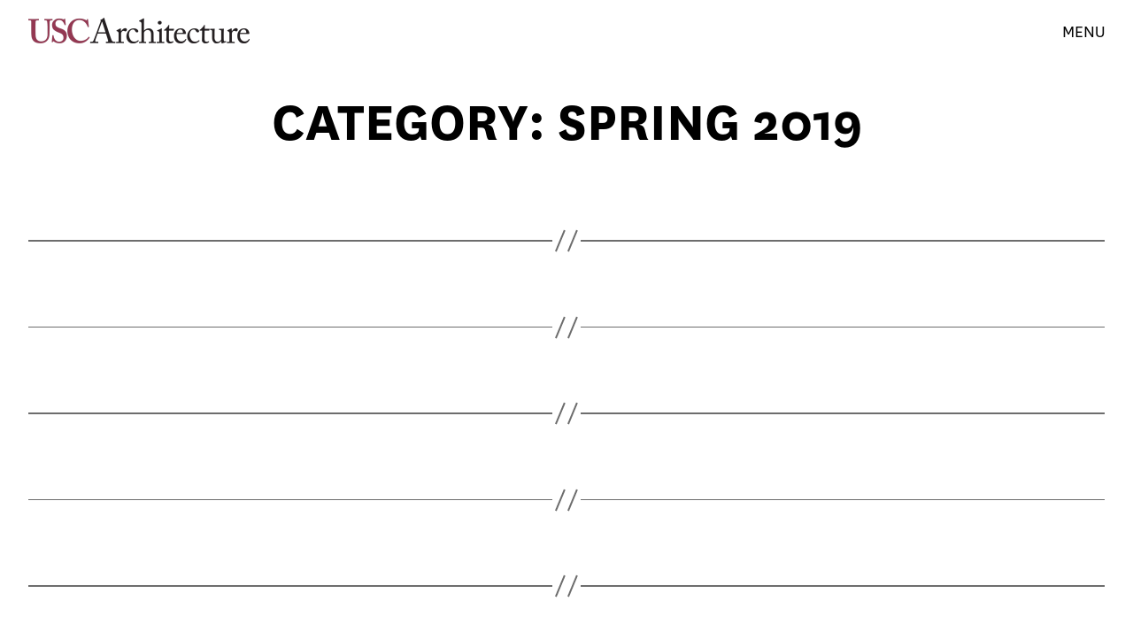

--- FILE ---
content_type: text/html; charset=UTF-8
request_url: https://exhibitions.uscarch.com/category/spring-2019/
body_size: 12381
content:
<!DOCTYPE html>

<html class="no-js" lang="en-US">

	<head>
		<!-- Global site tag (gtag.js) - Google Analytics -->
		<script async src="https://www.googletagmanager.com/gtag/js?id=UA-50015993-6"></script>
		<script>
		  window.dataLayer = window.dataLayer || [];
		  function gtag(){dataLayer.push(arguments);}
		  gtag('js', new Date());

		  gtag('config', 'UA-50015993-6');
		</script>
		<meta charset="UTF-8">
		<meta name="viewport" content="width=device-width, initial-scale=1.0" >

		<link rel="profile" href="https://gmpg.org/xfn/11">

		<title>Spring 2019</title>
<meta name='robots' content='max-image-preview:large' />
	<style>img:is([sizes="auto" i], [sizes^="auto," i]) { contain-intrinsic-size: 3000px 1500px }</style>
	<link rel="alternate" type="application/rss+xml" title=" &raquo; Feed" href="https://exhibitions.uscarch.com/feed/" />
<link rel="alternate" type="application/rss+xml" title=" &raquo; Spring 2019 Category Feed" href="https://exhibitions.uscarch.com/category/spring-2019/feed/" />
<script>
window._wpemojiSettings = {"baseUrl":"https:\/\/s.w.org\/images\/core\/emoji\/16.0.1\/72x72\/","ext":".png","svgUrl":"https:\/\/s.w.org\/images\/core\/emoji\/16.0.1\/svg\/","svgExt":".svg","source":{"concatemoji":"https:\/\/exhibitions.uscarch.com\/wp-includes\/js\/wp-emoji-release.min.js?ver=6.8.3"}};
/*! This file is auto-generated */
!function(s,n){var o,i,e;function c(e){try{var t={supportTests:e,timestamp:(new Date).valueOf()};sessionStorage.setItem(o,JSON.stringify(t))}catch(e){}}function p(e,t,n){e.clearRect(0,0,e.canvas.width,e.canvas.height),e.fillText(t,0,0);var t=new Uint32Array(e.getImageData(0,0,e.canvas.width,e.canvas.height).data),a=(e.clearRect(0,0,e.canvas.width,e.canvas.height),e.fillText(n,0,0),new Uint32Array(e.getImageData(0,0,e.canvas.width,e.canvas.height).data));return t.every(function(e,t){return e===a[t]})}function u(e,t){e.clearRect(0,0,e.canvas.width,e.canvas.height),e.fillText(t,0,0);for(var n=e.getImageData(16,16,1,1),a=0;a<n.data.length;a++)if(0!==n.data[a])return!1;return!0}function f(e,t,n,a){switch(t){case"flag":return n(e,"\ud83c\udff3\ufe0f\u200d\u26a7\ufe0f","\ud83c\udff3\ufe0f\u200b\u26a7\ufe0f")?!1:!n(e,"\ud83c\udde8\ud83c\uddf6","\ud83c\udde8\u200b\ud83c\uddf6")&&!n(e,"\ud83c\udff4\udb40\udc67\udb40\udc62\udb40\udc65\udb40\udc6e\udb40\udc67\udb40\udc7f","\ud83c\udff4\u200b\udb40\udc67\u200b\udb40\udc62\u200b\udb40\udc65\u200b\udb40\udc6e\u200b\udb40\udc67\u200b\udb40\udc7f");case"emoji":return!a(e,"\ud83e\udedf")}return!1}function g(e,t,n,a){var r="undefined"!=typeof WorkerGlobalScope&&self instanceof WorkerGlobalScope?new OffscreenCanvas(300,150):s.createElement("canvas"),o=r.getContext("2d",{willReadFrequently:!0}),i=(o.textBaseline="top",o.font="600 32px Arial",{});return e.forEach(function(e){i[e]=t(o,e,n,a)}),i}function t(e){var t=s.createElement("script");t.src=e,t.defer=!0,s.head.appendChild(t)}"undefined"!=typeof Promise&&(o="wpEmojiSettingsSupports",i=["flag","emoji"],n.supports={everything:!0,everythingExceptFlag:!0},e=new Promise(function(e){s.addEventListener("DOMContentLoaded",e,{once:!0})}),new Promise(function(t){var n=function(){try{var e=JSON.parse(sessionStorage.getItem(o));if("object"==typeof e&&"number"==typeof e.timestamp&&(new Date).valueOf()<e.timestamp+604800&&"object"==typeof e.supportTests)return e.supportTests}catch(e){}return null}();if(!n){if("undefined"!=typeof Worker&&"undefined"!=typeof OffscreenCanvas&&"undefined"!=typeof URL&&URL.createObjectURL&&"undefined"!=typeof Blob)try{var e="postMessage("+g.toString()+"("+[JSON.stringify(i),f.toString(),p.toString(),u.toString()].join(",")+"));",a=new Blob([e],{type:"text/javascript"}),r=new Worker(URL.createObjectURL(a),{name:"wpTestEmojiSupports"});return void(r.onmessage=function(e){c(n=e.data),r.terminate(),t(n)})}catch(e){}c(n=g(i,f,p,u))}t(n)}).then(function(e){for(var t in e)n.supports[t]=e[t],n.supports.everything=n.supports.everything&&n.supports[t],"flag"!==t&&(n.supports.everythingExceptFlag=n.supports.everythingExceptFlag&&n.supports[t]);n.supports.everythingExceptFlag=n.supports.everythingExceptFlag&&!n.supports.flag,n.DOMReady=!1,n.readyCallback=function(){n.DOMReady=!0}}).then(function(){return e}).then(function(){var e;n.supports.everything||(n.readyCallback(),(e=n.source||{}).concatemoji?t(e.concatemoji):e.wpemoji&&e.twemoji&&(t(e.twemoji),t(e.wpemoji)))}))}((window,document),window._wpemojiSettings);
</script>
<style id='wp-emoji-styles-inline-css'>

	img.wp-smiley, img.emoji {
		display: inline !important;
		border: none !important;
		box-shadow: none !important;
		height: 1em !important;
		width: 1em !important;
		margin: 0 0.07em !important;
		vertical-align: -0.1em !important;
		background: none !important;
		padding: 0 !important;
	}
</style>
<link rel='stylesheet' id='wp-block-library-css' href='https://exhibitions.uscarch.com/wp-includes/css/dist/block-library/style.min.css?ver=6.8.3' media='all' />
<style id='classic-theme-styles-inline-css'>
/*! This file is auto-generated */
.wp-block-button__link{color:#fff;background-color:#32373c;border-radius:9999px;box-shadow:none;text-decoration:none;padding:calc(.667em + 2px) calc(1.333em + 2px);font-size:1.125em}.wp-block-file__button{background:#32373c;color:#fff;text-decoration:none}
</style>
<link rel='stylesheet' id='flex-posts-css' href='https://exhibitions.uscarch.com/wp-content/plugins/flex-posts/public/css/flex-posts.min.css?ver=1.12.0' media='all' />
<link rel='stylesheet' id='magnific-popup-css' href='https://exhibitions.uscarch.com/wp-content/plugins/gutentor/assets/library/magnific-popup/magnific-popup.min.css?ver=1.8.0' media='all' />
<link rel='stylesheet' id='slick-css' href='https://exhibitions.uscarch.com/wp-content/plugins/gutentor/assets/library/slick/slick.min.css?ver=1.8.1' media='all' />
<style id='pdfemb-pdf-embedder-viewer-style-inline-css'>
.wp-block-pdfemb-pdf-embedder-viewer{max-width:none}

</style>
<link rel='stylesheet' id='visual-portfolio-block-filter-by-category-css' href='https://exhibitions.uscarch.com/wp-content/plugins/visual-portfolio/build/gutenberg/blocks/filter-by-category/style.css?ver=1762855425' media='all' />
<link rel='stylesheet' id='visual-portfolio-block-pagination-css' href='https://exhibitions.uscarch.com/wp-content/plugins/visual-portfolio/build/gutenberg/blocks/pagination/style.css?ver=1762855425' media='all' />
<link rel='stylesheet' id='visual-portfolio-block-sort-css' href='https://exhibitions.uscarch.com/wp-content/plugins/visual-portfolio/build/gutenberg/blocks/sort/style.css?ver=1762855425' media='all' />
<link rel='stylesheet' id='fontawesome-css' href='https://exhibitions.uscarch.com/wp-content/plugins/gutentor/assets/library/fontawesome/css/all.min.css?ver=5.12.0' media='all' />
<link rel='stylesheet' id='wpness-grid-css' href='https://exhibitions.uscarch.com/wp-content/plugins/gutentor/assets/library/wpness-grid/wpness-grid.css?ver=1.0.0' media='all' />
<link rel='stylesheet' id='animate-css' href='https://exhibitions.uscarch.com/wp-content/plugins/gutentor/assets/library/animatecss/animate.min.css?ver=3.7.2' media='all' />
<link rel='stylesheet' id='wp-components-css' href='https://exhibitions.uscarch.com/wp-includes/css/dist/components/style.min.css?ver=6.8.3' media='all' />
<link rel='stylesheet' id='wp-preferences-css' href='https://exhibitions.uscarch.com/wp-includes/css/dist/preferences/style.min.css?ver=6.8.3' media='all' />
<link rel='stylesheet' id='wp-block-editor-css' href='https://exhibitions.uscarch.com/wp-includes/css/dist/block-editor/style.min.css?ver=6.8.3' media='all' />
<link rel='stylesheet' id='wp-reusable-blocks-css' href='https://exhibitions.uscarch.com/wp-includes/css/dist/reusable-blocks/style.min.css?ver=6.8.3' media='all' />
<link rel='stylesheet' id='wp-patterns-css' href='https://exhibitions.uscarch.com/wp-includes/css/dist/patterns/style.min.css?ver=6.8.3' media='all' />
<link rel='stylesheet' id='wp-editor-css' href='https://exhibitions.uscarch.com/wp-includes/css/dist/editor/style.min.css?ver=6.8.3' media='all' />
<link rel='stylesheet' id='gutentor-css' href='https://exhibitions.uscarch.com/wp-content/plugins/gutentor/dist/blocks.style.build.css?ver=3.5.1' media='all' />
<style id='global-styles-inline-css'>
:root{--wp--preset--aspect-ratio--square: 1;--wp--preset--aspect-ratio--4-3: 4/3;--wp--preset--aspect-ratio--3-4: 3/4;--wp--preset--aspect-ratio--3-2: 3/2;--wp--preset--aspect-ratio--2-3: 2/3;--wp--preset--aspect-ratio--16-9: 16/9;--wp--preset--aspect-ratio--9-16: 9/16;--wp--preset--color--black: #000000;--wp--preset--color--cyan-bluish-gray: #abb8c3;--wp--preset--color--white: #ffffff;--wp--preset--color--pale-pink: #f78da7;--wp--preset--color--vivid-red: #cf2e2e;--wp--preset--color--luminous-vivid-orange: #ff6900;--wp--preset--color--luminous-vivid-amber: #fcb900;--wp--preset--color--light-green-cyan: #7bdcb5;--wp--preset--color--vivid-green-cyan: #00d084;--wp--preset--color--pale-cyan-blue: #8ed1fc;--wp--preset--color--vivid-cyan-blue: #0693e3;--wp--preset--color--vivid-purple: #9b51e0;--wp--preset--color--accent: #e22658;--wp--preset--color--primary: #000000;--wp--preset--color--secondary: #6d6d6d;--wp--preset--color--subtle-background: #dbdbdb;--wp--preset--color--background: #ffffff;--wp--preset--gradient--vivid-cyan-blue-to-vivid-purple: linear-gradient(135deg,rgba(6,147,227,1) 0%,rgb(155,81,224) 100%);--wp--preset--gradient--light-green-cyan-to-vivid-green-cyan: linear-gradient(135deg,rgb(122,220,180) 0%,rgb(0,208,130) 100%);--wp--preset--gradient--luminous-vivid-amber-to-luminous-vivid-orange: linear-gradient(135deg,rgba(252,185,0,1) 0%,rgba(255,105,0,1) 100%);--wp--preset--gradient--luminous-vivid-orange-to-vivid-red: linear-gradient(135deg,rgba(255,105,0,1) 0%,rgb(207,46,46) 100%);--wp--preset--gradient--very-light-gray-to-cyan-bluish-gray: linear-gradient(135deg,rgb(238,238,238) 0%,rgb(169,184,195) 100%);--wp--preset--gradient--cool-to-warm-spectrum: linear-gradient(135deg,rgb(74,234,220) 0%,rgb(151,120,209) 20%,rgb(207,42,186) 40%,rgb(238,44,130) 60%,rgb(251,105,98) 80%,rgb(254,248,76) 100%);--wp--preset--gradient--blush-light-purple: linear-gradient(135deg,rgb(255,206,236) 0%,rgb(152,150,240) 100%);--wp--preset--gradient--blush-bordeaux: linear-gradient(135deg,rgb(254,205,165) 0%,rgb(254,45,45) 50%,rgb(107,0,62) 100%);--wp--preset--gradient--luminous-dusk: linear-gradient(135deg,rgb(255,203,112) 0%,rgb(199,81,192) 50%,rgb(65,88,208) 100%);--wp--preset--gradient--pale-ocean: linear-gradient(135deg,rgb(255,245,203) 0%,rgb(182,227,212) 50%,rgb(51,167,181) 100%);--wp--preset--gradient--electric-grass: linear-gradient(135deg,rgb(202,248,128) 0%,rgb(113,206,126) 100%);--wp--preset--gradient--midnight: linear-gradient(135deg,rgb(2,3,129) 0%,rgb(40,116,252) 100%);--wp--preset--font-size--small: 18px;--wp--preset--font-size--medium: 20px;--wp--preset--font-size--large: 26.25px;--wp--preset--font-size--x-large: 42px;--wp--preset--font-size--normal: 21px;--wp--preset--font-size--larger: 32px;--wp--preset--spacing--20: 0.44rem;--wp--preset--spacing--30: 0.67rem;--wp--preset--spacing--40: 1rem;--wp--preset--spacing--50: 1.5rem;--wp--preset--spacing--60: 2.25rem;--wp--preset--spacing--70: 3.38rem;--wp--preset--spacing--80: 5.06rem;--wp--preset--shadow--natural: 6px 6px 9px rgba(0, 0, 0, 0.2);--wp--preset--shadow--deep: 12px 12px 50px rgba(0, 0, 0, 0.4);--wp--preset--shadow--sharp: 6px 6px 0px rgba(0, 0, 0, 0.2);--wp--preset--shadow--outlined: 6px 6px 0px -3px rgba(255, 255, 255, 1), 6px 6px rgba(0, 0, 0, 1);--wp--preset--shadow--crisp: 6px 6px 0px rgba(0, 0, 0, 1);}:where(.is-layout-flex){gap: 0.5em;}:where(.is-layout-grid){gap: 0.5em;}body .is-layout-flex{display: flex;}.is-layout-flex{flex-wrap: wrap;align-items: center;}.is-layout-flex > :is(*, div){margin: 0;}body .is-layout-grid{display: grid;}.is-layout-grid > :is(*, div){margin: 0;}:where(.wp-block-columns.is-layout-flex){gap: 2em;}:where(.wp-block-columns.is-layout-grid){gap: 2em;}:where(.wp-block-post-template.is-layout-flex){gap: 1.25em;}:where(.wp-block-post-template.is-layout-grid){gap: 1.25em;}.has-black-color{color: var(--wp--preset--color--black) !important;}.has-cyan-bluish-gray-color{color: var(--wp--preset--color--cyan-bluish-gray) !important;}.has-white-color{color: var(--wp--preset--color--white) !important;}.has-pale-pink-color{color: var(--wp--preset--color--pale-pink) !important;}.has-vivid-red-color{color: var(--wp--preset--color--vivid-red) !important;}.has-luminous-vivid-orange-color{color: var(--wp--preset--color--luminous-vivid-orange) !important;}.has-luminous-vivid-amber-color{color: var(--wp--preset--color--luminous-vivid-amber) !important;}.has-light-green-cyan-color{color: var(--wp--preset--color--light-green-cyan) !important;}.has-vivid-green-cyan-color{color: var(--wp--preset--color--vivid-green-cyan) !important;}.has-pale-cyan-blue-color{color: var(--wp--preset--color--pale-cyan-blue) !important;}.has-vivid-cyan-blue-color{color: var(--wp--preset--color--vivid-cyan-blue) !important;}.has-vivid-purple-color{color: var(--wp--preset--color--vivid-purple) !important;}.has-black-background-color{background-color: var(--wp--preset--color--black) !important;}.has-cyan-bluish-gray-background-color{background-color: var(--wp--preset--color--cyan-bluish-gray) !important;}.has-white-background-color{background-color: var(--wp--preset--color--white) !important;}.has-pale-pink-background-color{background-color: var(--wp--preset--color--pale-pink) !important;}.has-vivid-red-background-color{background-color: var(--wp--preset--color--vivid-red) !important;}.has-luminous-vivid-orange-background-color{background-color: var(--wp--preset--color--luminous-vivid-orange) !important;}.has-luminous-vivid-amber-background-color{background-color: var(--wp--preset--color--luminous-vivid-amber) !important;}.has-light-green-cyan-background-color{background-color: var(--wp--preset--color--light-green-cyan) !important;}.has-vivid-green-cyan-background-color{background-color: var(--wp--preset--color--vivid-green-cyan) !important;}.has-pale-cyan-blue-background-color{background-color: var(--wp--preset--color--pale-cyan-blue) !important;}.has-vivid-cyan-blue-background-color{background-color: var(--wp--preset--color--vivid-cyan-blue) !important;}.has-vivid-purple-background-color{background-color: var(--wp--preset--color--vivid-purple) !important;}.has-black-border-color{border-color: var(--wp--preset--color--black) !important;}.has-cyan-bluish-gray-border-color{border-color: var(--wp--preset--color--cyan-bluish-gray) !important;}.has-white-border-color{border-color: var(--wp--preset--color--white) !important;}.has-pale-pink-border-color{border-color: var(--wp--preset--color--pale-pink) !important;}.has-vivid-red-border-color{border-color: var(--wp--preset--color--vivid-red) !important;}.has-luminous-vivid-orange-border-color{border-color: var(--wp--preset--color--luminous-vivid-orange) !important;}.has-luminous-vivid-amber-border-color{border-color: var(--wp--preset--color--luminous-vivid-amber) !important;}.has-light-green-cyan-border-color{border-color: var(--wp--preset--color--light-green-cyan) !important;}.has-vivid-green-cyan-border-color{border-color: var(--wp--preset--color--vivid-green-cyan) !important;}.has-pale-cyan-blue-border-color{border-color: var(--wp--preset--color--pale-cyan-blue) !important;}.has-vivid-cyan-blue-border-color{border-color: var(--wp--preset--color--vivid-cyan-blue) !important;}.has-vivid-purple-border-color{border-color: var(--wp--preset--color--vivid-purple) !important;}.has-vivid-cyan-blue-to-vivid-purple-gradient-background{background: var(--wp--preset--gradient--vivid-cyan-blue-to-vivid-purple) !important;}.has-light-green-cyan-to-vivid-green-cyan-gradient-background{background: var(--wp--preset--gradient--light-green-cyan-to-vivid-green-cyan) !important;}.has-luminous-vivid-amber-to-luminous-vivid-orange-gradient-background{background: var(--wp--preset--gradient--luminous-vivid-amber-to-luminous-vivid-orange) !important;}.has-luminous-vivid-orange-to-vivid-red-gradient-background{background: var(--wp--preset--gradient--luminous-vivid-orange-to-vivid-red) !important;}.has-very-light-gray-to-cyan-bluish-gray-gradient-background{background: var(--wp--preset--gradient--very-light-gray-to-cyan-bluish-gray) !important;}.has-cool-to-warm-spectrum-gradient-background{background: var(--wp--preset--gradient--cool-to-warm-spectrum) !important;}.has-blush-light-purple-gradient-background{background: var(--wp--preset--gradient--blush-light-purple) !important;}.has-blush-bordeaux-gradient-background{background: var(--wp--preset--gradient--blush-bordeaux) !important;}.has-luminous-dusk-gradient-background{background: var(--wp--preset--gradient--luminous-dusk) !important;}.has-pale-ocean-gradient-background{background: var(--wp--preset--gradient--pale-ocean) !important;}.has-electric-grass-gradient-background{background: var(--wp--preset--gradient--electric-grass) !important;}.has-midnight-gradient-background{background: var(--wp--preset--gradient--midnight) !important;}.has-small-font-size{font-size: var(--wp--preset--font-size--small) !important;}.has-medium-font-size{font-size: var(--wp--preset--font-size--medium) !important;}.has-large-font-size{font-size: var(--wp--preset--font-size--large) !important;}.has-x-large-font-size{font-size: var(--wp--preset--font-size--x-large) !important;}
:where(.wp-block-post-template.is-layout-flex){gap: 1.25em;}:where(.wp-block-post-template.is-layout-grid){gap: 1.25em;}
:where(.wp-block-columns.is-layout-flex){gap: 2em;}:where(.wp-block-columns.is-layout-grid){gap: 2em;}
:root :where(.wp-block-pullquote){font-size: 1.5em;line-height: 1.6;}
:where(.wp-block-visual-portfolio-loop.is-layout-flex){gap: 1.25em;}:where(.wp-block-visual-portfolio-loop.is-layout-grid){gap: 1.25em;}
</style>
<link rel='stylesheet' id='foobox-free-min-css' href='https://exhibitions.uscarch.com/wp-content/plugins/foobox-image-lightbox/free/css/foobox.free.min.css?ver=2.7.35' media='all' />
<link rel='stylesheet' id='vpf-twentytwenty-css' href='https://exhibitions.uscarch.com/wp-content/plugins/visual-portfolio/build/assets/css/theme-twentytwenty.css?ver=1762855425' media='all' />
<link rel='stylesheet' id='wp-applaud-css' href='https://exhibitions.uscarch.com/wp-content/plugins/wp-applaud/assets/styles/wp-applaud.css?ver=6.8.3' media='all' />
<link rel='stylesheet' id='twentytwenty-style-css' href='https://exhibitions.uscarch.com/wp-content/themes/twentytwenty/style.css?ver=1.1' media='all' />
<style id='twentytwenty-style-inline-css'>
.color-accent,.color-accent-hover:hover,.color-accent-hover:focus,:root .has-accent-color,.has-drop-cap:not(:focus):first-letter,.wp-block-button.is-style-outline { color: #e22658; }blockquote,.border-color-accent,.border-color-accent-hover:hover,.border-color-accent-hover:focus { border-color: #e22658; }button:not(.toggle),.faux-button,.wp-block-button__link,.wp-block-file .wp-block-file__button,input[type="button"],input[type="reset"],input[type="submit"],.bg-accent,.bg-accent-hover:hover,.bg-accent-hover:focus,:root .has-accent-background-color,.comment-reply-link { background-color: #e22658; }.fill-children-accent,.fill-children-accent * { fill: #e22658; }:root .has-background-color,button,.faux-button,.wp-block-button__link,.wp-block-file__button,input[type="button"],input[type="reset"],input[type="submit"],.wp-block-button,.comment-reply-link,.has-background.has-primary-background-color:not(.has-text-color),.has-background.has-primary-background-color *:not(.has-text-color),.has-background.has-accent-background-color:not(.has-text-color),.has-background.has-accent-background-color *:not(.has-text-color) { color: #ffffff; }:root .has-background-background-color { background-color: #ffffff; }body,.entry-title a,:root .has-primary-color { color: #000000; }:root .has-primary-background-color { background-color: #000000; }cite,figcaption,.wp-caption-text,.post-meta,.entry-content .wp-block-archives li,.entry-content .wp-block-categories li,.entry-content .wp-block-latest-posts li,.wp-block-latest-comments__comment-date,.wp-block-latest-posts__post-date,.wp-block-embed figcaption,.wp-block-image figcaption,.wp-block-pullquote cite,.comment-metadata,.comment-respond .comment-notes,.comment-respond .logged-in-as,.pagination .dots,.entry-content hr:not(.has-background),hr.styled-separator,:root .has-secondary-color { color: #6d6d6d; }:root .has-secondary-background-color { background-color: #6d6d6d; }pre,fieldset,input,textarea,table,table *,hr { border-color: #dbdbdb; }caption,code,code,kbd,samp,.wp-block-table.is-style-stripes tbody tr:nth-child(odd),:root .has-subtle-background-background-color { background-color: #dbdbdb; }.wp-block-table.is-style-stripes { border-bottom-color: #dbdbdb; }.wp-block-latest-posts.is-grid li { border-top-color: #dbdbdb; }:root .has-subtle-background-color { color: #dbdbdb; }body:not(.overlay-header) .primary-menu > li > a,body:not(.overlay-header) .primary-menu > li > .icon,.modal-menu a,.footer-menu a, .footer-widgets a,#site-footer .wp-block-button.is-style-outline,.wp-block-pullquote:before,.singular:not(.overlay-header) .entry-header a,.archive-header a,.header-footer-group .color-accent,.header-footer-group .color-accent-hover:hover { color: #e22658; }.social-icons a,#site-footer button:not(.toggle),#site-footer .button,#site-footer .faux-button,#site-footer .wp-block-button__link,#site-footer .wp-block-file__button,#site-footer input[type="button"],#site-footer input[type="reset"],#site-footer input[type="submit"] { background-color: #e22658; }.social-icons a,.header-footer-group button,.header-footer-group .button,.header-footer-group .faux-button,.header-footer-group .wp-block-button:not(.is-style-outline) .wp-block-button__link,.header-footer-group .wp-block-file__button,.header-footer-group input[type="button"],.header-footer-group input[type="reset"],.header-footer-group input[type="submit"] { color: #ffffff; }#site-header,.footer-nav-widgets-wrapper,#site-footer,.menu-modal,.menu-modal-inner,.search-modal-inner,.archive-header,.singular .entry-header,.singular .featured-media:before,.wp-block-pullquote:before { background-color: #ffffff; }.header-footer-group,body:not(.overlay-header) #site-header .toggle,.menu-modal .toggle { color: #000000; }.site-description,body:not(.overlay-header) .toggle-inner .toggle-text,.widget .post-date,.widget .rss-date,.widget_archive li,.widget_categories li,.widget cite,.widget_pages li,.widget_meta li,.widget_nav_menu li,.powered-by-wordpress,.to-the-top,.singular .entry-header .post-meta,.singular:not(.overlay-header) .entry-header .post-meta a { color: #6d6d6d; }.header-footer-group pre,.header-footer-group fieldset,.header-footer-group input,.header-footer-group textarea,.header-footer-group table,.header-footer-group table *,.footer-nav-widgets-wrapper,#site-footer,.menu-modal nav *,.footer-widgets-outer-wrapper,.footer-top { border-color: #dbdbdb; }.header-footer-group table caption,body:not(.overlay-header) .header-inner .toggle-wrapper::before { background-color: #dbdbdb; }
</style>
<link rel='stylesheet' id='twentytwenty-print-style-css' href='https://exhibitions.uscarch.com/wp-content/themes/twentytwenty/print.css?ver=1.1' media='print' />
<link rel='stylesheet' id='elementor-frontend-css' href='https://exhibitions.uscarch.com/wp-content/plugins/elementor/assets/css/frontend.min.css?ver=3.34.1' media='all' />
<link rel='stylesheet' id='eael-general-css' href='https://exhibitions.uscarch.com/wp-content/plugins/essential-addons-for-elementor-lite/assets/front-end/css/view/general.min.css?ver=6.5.7' media='all' />
<script src="https://exhibitions.uscarch.com/wp-includes/js/jquery/jquery.min.js?ver=3.7.1" id="jquery-core-js"></script>
<script src="https://exhibitions.uscarch.com/wp-includes/js/jquery/jquery-migrate.min.js?ver=3.4.1" id="jquery-migrate-js"></script>
<script id="wp-applaud-js-extra">
var wp_applaud = {"ajaxurl":"https:\/\/exhibitions.uscarch.com\/wp-admin\/admin-ajax.php","user_likes":"3"};
</script>
<script src="https://exhibitions.uscarch.com/wp-content/plugins/wp-applaud/assets/scripts/wp-applaud.js?ver=6.8.3" id="wp-applaud-js"></script>
<script src="https://exhibitions.uscarch.com/wp-content/themes/twentytwenty/assets/js/index.js?ver=1.1" id="twentytwenty-js-js" async></script>
<script id="foobox-free-min-js-before">
/* Run FooBox FREE (v2.7.35) */
var FOOBOX = window.FOOBOX = {
	ready: true,
	disableOthers: false,
	o: {wordpress: { enabled: true }, countMessage:'image %index of %total', captions: { dataTitle: ["captionTitle","title","elementorLightboxTitle"], dataDesc: ["captionDesc","description","elementorLightboxDescription"] }, rel: '', excludes:'.fbx-link,.nofoobox,.nolightbox,a[href*="pinterest.com/pin/create/button/"]', affiliate : { enabled: false }},
	selectors: [
		".foogallery-container.foogallery-lightbox-foobox", ".foogallery-container.foogallery-lightbox-foobox-free", ".gallery", ".wp-block-gallery", ".wp-caption", ".wp-block-image", "a:has(img[class*=wp-image-])", ".post a:has(img[class*=wp-image-])", ".foobox"
	],
	pre: function( $ ){
		// Custom JavaScript (Pre)
		
	},
	post: function( $ ){
		// Custom JavaScript (Post)
		
		// Custom Captions Code
		
	},
	custom: function( $ ){
		// Custom Extra JS
		
	}
};
</script>
<script src="https://exhibitions.uscarch.com/wp-content/plugins/foobox-image-lightbox/free/js/foobox.free.min.js?ver=2.7.35" id="foobox-free-min-js"></script>
<link rel="https://api.w.org/" href="https://exhibitions.uscarch.com/wp-json/" /><link rel="alternate" title="JSON" type="application/json" href="https://exhibitions.uscarch.com/wp-json/wp/v2/categories/8" /><link rel="EditURI" type="application/rsd+xml" title="RSD" href="https://exhibitions.uscarch.com/xmlrpc.php?rsd" />
<script type='text/javascript'>
/* <![CDATA[ */
var VPData = {"version":"3.4.1","pro":false,"__":{"couldnt_retrieve_vp":"Couldn't retrieve Visual Portfolio ID.","pswp_close":"Close (Esc)","pswp_share":"Share","pswp_fs":"Toggle fullscreen","pswp_zoom":"Zoom in\/out","pswp_prev":"Previous (arrow left)","pswp_next":"Next (arrow right)","pswp_share_fb":"Share on Facebook","pswp_share_tw":"Tweet","pswp_share_x":"X","pswp_share_pin":"Pin it","pswp_download":"Download","fancybox_close":"Close","fancybox_next":"Next","fancybox_prev":"Previous","fancybox_error":"The requested content cannot be loaded. <br \/> Please try again later.","fancybox_play_start":"Start slideshow","fancybox_play_stop":"Pause slideshow","fancybox_full_screen":"Full screen","fancybox_thumbs":"Thumbnails","fancybox_download":"Download","fancybox_share":"Share","fancybox_zoom":"Zoom"},"settingsPopupGallery":{"enable_on_wordpress_images":false,"vendor":"fancybox","deep_linking":false,"deep_linking_url_to_share_images":false,"show_arrows":true,"show_counter":true,"show_zoom_button":true,"show_fullscreen_button":true,"show_share_button":true,"show_close_button":true,"show_thumbs":true,"show_download_button":false,"show_slideshow":false,"click_to_zoom":true,"restore_focus":true},"screenSizes":[320,576,768,992,1200]};
/* ]]> */
</script>
		<noscript>
			<style type="text/css">
				.vp-portfolio__preloader-wrap{display:none}.vp-portfolio__filter-wrap,.vp-portfolio__items-wrap,.vp-portfolio__pagination-wrap,.vp-portfolio__sort-wrap{opacity:1;visibility:visible}.vp-portfolio__item .vp-portfolio__item-img noscript+img,.vp-portfolio__thumbnails-wrap{display:none}
			</style>
		</noscript>
			<script>document.documentElement.className = document.documentElement.className.replace( 'no-js', 'js' );</script>
	<meta name="generator" content="Elementor 3.34.1; features: additional_custom_breakpoints; settings: css_print_method-external, google_font-enabled, font_display-auto">
			<style>
				.e-con.e-parent:nth-of-type(n+4):not(.e-lazyloaded):not(.e-no-lazyload),
				.e-con.e-parent:nth-of-type(n+4):not(.e-lazyloaded):not(.e-no-lazyload) * {
					background-image: none !important;
				}
				@media screen and (max-height: 1024px) {
					.e-con.e-parent:nth-of-type(n+3):not(.e-lazyloaded):not(.e-no-lazyload),
					.e-con.e-parent:nth-of-type(n+3):not(.e-lazyloaded):not(.e-no-lazyload) * {
						background-image: none !important;
					}
				}
				@media screen and (max-height: 640px) {
					.e-con.e-parent:nth-of-type(n+2):not(.e-lazyloaded):not(.e-no-lazyload),
					.e-con.e-parent:nth-of-type(n+2):not(.e-lazyloaded):not(.e-no-lazyload) * {
						background-image: none !important;
					}
				}
			</style>
			<style id="custom-background-css">
body.custom-background { background-color: #ffffff; }
</style>
			<style type="text/css">
			/* If html does not have either class, do not show lazy loaded images. */
			html:not(.vp-lazyload-enabled):not(.js) .vp-lazyload {
				display: none;
			}
		</style>
		<script>
			document.documentElement.classList.add(
				'vp-lazyload-enabled'
			);
		</script>
		<link rel="icon" href="https://exhibitions.uscarch.com/wp-content/uploads/2020/07/cropped-favicon-32x32.png" sizes="32x32" />
<link rel="icon" href="https://exhibitions.uscarch.com/wp-content/uploads/2020/07/cropped-favicon-192x192.png" sizes="192x192" />
<link rel="apple-touch-icon" href="https://exhibitions.uscarch.com/wp-content/uploads/2020/07/cropped-favicon-180x180.png" />
<meta name="msapplication-TileImage" content="https://exhibitions.uscarch.com/wp-content/uploads/2020/07/cropped-favicon-270x270.png" />
		<style id="wp-custom-css">
			body:not(.overlay-header) .primary-menu > li > a, body:not(.overlay-header) .primary-menu > li > .icon, .modal-menu a, .footer-menu a, .footer-widgets a, #site-footer .wp-block-button.is-style-outline, .wp-block-pullquote:before, .singular:not(.overlay-header) .entry-header a, .archive-header a, .header-footer-group .color-accent, .header-footer-group .color-accent-hover:hover {
    color: #000000;
}

.vp-filter__style-default .vp-filter__item.vp-filter__item-active>* {
    color: #000;
    cursor: default;
    background-color: #fc0;
		border: 2px solid #000000;
}
.vp-filter__style-default .vp-filter__item:not(.vp-filter__item-active)>a:hover, .vp-filter__style-default .vp-filter__item:not(.vp-filter__item-active)>a:focus {
	  background-color: #fc0;
		border: 2px solid #000000;
}
.vp-filter__style-default .vp-filter__item>* {
	border: 2px solid #000000;
	text-transform: uppercase;
	font-weight: 600;
}

.wp-applaud-count {
	color: black;
	font-weight: 700;
}

button:not(.toggle), .faux-button, .wp-block-button__link, .wp-block-file .wp-block-file__button, input[type="button"], input[type="reset"], input[type="submit"], .bg-accent, .bg-accent-hover:hover, .bg-accent-hover:focus, :root .has-accent-background-color, .comment-reply-link {
	background: #ffcc00;
}

@media screen and (max-width: 800px){
	.section-5dce52a8-9b1c-4d90-a533-30038082b44d.gutentor-post-6.gutentor-template-2 .gutentor-post.gutentor-post-item-0 .gutentor-post-height, .section-5dce52a8-9b1c-4d90-a533-30038082b44d.gutentor-post-6.gutentor-template-2 .gutentor-post.gutentor-post-item-1 .gutentor-post-height, .section-5dce52a8-9b1c-4d90-a533-30038082b44d.gutentor-post-6.gutentor-template-2 .gutentor-post.gutentor-post-item-2 .gutentor-post-height, .section-5dce52a8-9b1c-4d90-a533-30038082b44d.gutentor-post-6.gutentor-template-2 .gutentor-post.gutentor-post-item-3 .gutentor-post-height, .section-5dce52a8-9b1c-4d90-a533-30038082b44d.gutentor-post-6.gutentor-template-2 .gutentor-post.gutentor-post-item-4 .gutentor-post-height, .section-5dce52a8-9b1c-4d90-a533-30038082b44d.gutentor-post-6.gutentor-template-2 .gutentor-post.gutentor-post-item-5 .gutentor-post-height {
    height: 600px!important;
}
}		</style>
				<link rel="stylesheet" href="https://cdnjs.cloudflare.com/ajax/libs/flexboxgrid/6.3.1/flexboxgrid.min.css" type="text/css">

	</head>

	<body class="archive category category-spring-2019 category-8 custom-background wp-custom-logo wp-theme-twentytwenty gutentor-active ajax-wp-applaud has-no-pagination showing-comments show-avatars footer-top-hidden reduced-spacing elementor-default elementor-kit-40">

		<a class="skip-link screen-reader-text" href="#site-content">Skip to the content</a>		<script>
			(function($) {
				if (!$) {
					return;
				}

				// Previously we added this code on Elementor pages only,
				// but sometimes Lightbox enabled globally and it still conflicting with our galleries.
				// if (!$('.elementor-page').length) {
				//     return;
				// }

				function addDataAttribute($items) {
					$items.find('.vp-portfolio__item a:not([data-elementor-open-lightbox])').each(function () {
						if (/\.(png|jpe?g|gif|svg|webp)(\?.*)?$/i.test(this.href)) {
							this.dataset.elementorOpenLightbox = 'no';
						}
					});
				}

				$(document).on('init.vpf', function(event, vpObject) {
					if ('vpf' !== event.namespace) {
						return;
					}

					addDataAttribute(vpObject.$item);
				});
				$(document).on('addItems.vpf', function(event, vpObject, $items) {
					if ('vpf' !== event.namespace) {
						return;
					}

					addDataAttribute($items);
				});
			})(window.jQuery);
		</script>
		
		<header id="site-header" class="header-footer-group" role="banner">

			<div class="header-inner section-inner">

				<div class="header-titles-wrapper">

					
					<div class="header-titles">

						<div class="site-logo faux-heading"><a href="https://exhibitions.uscarch.com/" class="custom-logo-link" rel="home"><img width="250" height="29" style="height: 29px;" src="https://exhibitions.uscarch.com/wp-content/uploads/2020/07/cropped-uscsvg-copy.png" class="custom-logo" alt="" decoding="async" srcset="https://exhibitions.uscarch.com/wp-content/uploads/2020/07/cropped-uscsvg-copy.png 500w, https://exhibitions.uscarch.com/wp-content/uploads/2020/07/cropped-uscsvg-copy-300x35.png 300w" sizes="(max-width: 500px) 100vw, 500px" /></a><span class="screen-reader-text"></span></div>
					</div><!-- .header-titles -->

<!-- .nav-toggle -->

				</div><!-- .header-titles-wrapper -->

				<div class="header-navigation-wrapper">

					
							<nav class="primary-menu-wrapper" aria-label="Horizontal" role="navigation">

								<ul class="primary-menu reset-list-style">

								<li id="menu-item-441" class="menu-item menu-item-type-custom menu-item-object-custom menu-item-has-children menu-item-441"><a href="#">Menu</a><span class="icon"></span>
<ul class="sub-menu">
	<li id="menu-item-2856" class="menu-item menu-item-type-post_type menu-item-object-page menu-item-home menu-item-2856"><a href="https://exhibitions.uscarch.com/">Home</a></li>
	<li id="menu-item-2883" class="menu-item menu-item-type-post_type menu-item-object-page menu-item-has-children menu-item-2883"><a href="https://exhibitions.uscarch.com/annual-usc-architectural-guild-charrette/">USC Architectural Guild Charrette Series</a><span class="icon"></span>
	<ul class="sub-menu">
		<li id="menu-item-2849" class="menu-item menu-item-type-post_type menu-item-object-page menu-item-2849"><a href="https://exhibitions.uscarch.com/14th-annual-usc-architectural-guild-charrette/">14th Annual USC Architectural Guild Charrette</a></li>
		<li id="menu-item-2850" class="menu-item menu-item-type-post_type menu-item-object-page menu-item-2850"><a href="https://exhibitions.uscarch.com/12th-annual-usc-architectural-guild-charrette/">12th Annual USC Architectural Guild Charrette</a></li>
		<li id="menu-item-2991" class="menu-item menu-item-type-post_type menu-item-object-page menu-item-2991"><a href="https://exhibitions.uscarch.com/13th-annual-usc-architectural-guild-charrette/">13th Annual USC Architectural Guild Charrette</a></li>
		<li id="menu-item-2851" class="menu-item menu-item-type-post_type menu-item-object-page menu-item-2851"><a href="https://exhibitions.uscarch.com/11th-annual-usc-architectural-guild-charrette/">11th Annual USC Architectural Guild Charrette</a></li>
		<li id="menu-item-2852" class="menu-item menu-item-type-post_type menu-item-object-page menu-item-2852"><a href="https://exhibitions.uscarch.com/10th-annual-usc-architectural-guild-charrette/">10th Annual USC Architectural Guild Charrette</a></li>
	</ul>
</li>
	<li id="menu-item-2889" class="menu-item menu-item-type-post_type menu-item-object-page menu-item-has-children menu-item-2889"><a href="https://exhibitions.uscarch.com/blueprint-exhibition/">GRADUATE PROJECT EXHIBITIONS</a><span class="icon"></span>
	<ul class="sub-menu">
		<li id="menu-item-2988" class="menu-item menu-item-type-post_type menu-item-object-page menu-item-2988"><a href="https://exhibitions.uscarch.com/2025-graduate-projects/">2025 Graduate Projects</a></li>
		<li id="menu-item-2989" class="menu-item menu-item-type-post_type menu-item-object-page menu-item-2989"><a href="https://exhibitions.uscarch.com/2024-blueprint-exhibition/">2024 Blueprint Exhibition</a></li>
		<li id="menu-item-2888" class="menu-item menu-item-type-post_type menu-item-object-page menu-item-2888"><a href="https://exhibitions.uscarch.com/2023-blueprint-exhibition/">2023 Blueprint Exhibition</a></li>
		<li id="menu-item-2887" class="menu-item menu-item-type-post_type menu-item-object-page menu-item-2887"><a href="https://exhibitions.uscarch.com/2022-blueprint-exhibition/">2022 Blueprint Exhibition</a></li>
	</ul>
</li>
	<li id="menu-item-2885" class="menu-item menu-item-type-post_type menu-item-object-page menu-item-has-children menu-item-2885"><a href="https://exhibitions.uscarch.com/usc-architecture-research-symposium/">USC Architecture Research Symposium Series</a><span class="icon"></span>
	<ul class="sub-menu">
		<li id="menu-item-2898" class="menu-item menu-item-type-post_type menu-item-object-page menu-item-2898"><a href="https://exhibitions.uscarch.com/2023-usc-architecture-research-symposium-presentation-gallery/">2023 USC Architecture Research Symposium Presentation Gallery</a></li>
		<li id="menu-item-2275" class="menu-item menu-item-type-post_type menu-item-object-page menu-item-2275"><a href="https://exhibitions.uscarch.com/2021-usc-architecture-research-symposium/">2021 Research Symposium</a></li>
	</ul>
</li>
	<li id="menu-item-2886" class="menu-item menu-item-type-post_type menu-item-object-page menu-item-2886"><a href="https://exhibitions.uscarch.com/virtual-expo-2020/">XPO</a></li>
	<li id="menu-item-2884" class="menu-item menu-item-type-post_type menu-item-object-page menu-item-has-children menu-item-2884"><a href="https://exhibitions.uscarch.com/other-exhibitions/">Other Exhibitions</a><span class="icon"></span>
	<ul class="sub-menu">
		<li id="menu-item-3418" class="menu-item menu-item-type-post_type menu-item-object-page menu-item-3418"><a href="https://exhibitions.uscarch.com/case-study-adapt/">Case Study: Adapt</a></li>
	</ul>
</li>
	<li id="menu-item-2900" class="menu-item menu-item-type-post_type menu-item-object-page menu-item-2900"><a href="https://exhibitions.uscarch.com/faculty-student-exhibition-series/">Faculty/Student Exhibition Series</a></li>
	<li id="menu-item-3331" class="menu-item menu-item-type-post_type menu-item-object-page menu-item-has-children menu-item-3331"><a href="https://exhibitions.uscarch.com/undergraduate-project-exhibitions/">UNDERGRADUATE PROJECT EXHIBITIONS</a><span class="icon"></span>
	<ul class="sub-menu">
		<li id="menu-item-3332" class="menu-item menu-item-type-post_type menu-item-object-page menu-item-3332"><a href="https://exhibitions.uscarch.com/practice%c2%b9-practice%c2%b2-practice-%c2%b3/">Practice,¹ Practice,² Practice ³</a></li>
	</ul>
</li>
</ul>
</li>

								</ul>

							</nav><!-- .primary-menu-wrapper -->

						
				</div><!-- .header-navigation-wrapper -->

			</div><!-- .header-inner -->

			
		</header><!-- #site-header -->

		
<div class="menu-modal cover-modal header-footer-group" data-modal-target-string=".menu-modal">

	<div class="menu-modal-inner modal-inner">

		<div class="menu-wrapper section-inner">

			<div class="menu-top">

				<button class="toggle close-nav-toggle fill-children-current-color" data-toggle-target=".menu-modal" data-toggle-body-class="showing-menu-modal" aria-expanded="false" data-set-focus=".menu-modal">
					<span class="toggle-text">Close Menu</span>
					<svg class="svg-icon" aria-hidden="true" role="img" focusable="false" xmlns="http://www.w3.org/2000/svg" width="16" height="16" viewBox="0 0 16 16"><polygon fill="" fill-rule="evenodd" points="6.852 7.649 .399 1.195 1.445 .149 7.899 6.602 14.352 .149 15.399 1.195 8.945 7.649 15.399 14.102 14.352 15.149 7.899 8.695 1.445 15.149 .399 14.102" /></svg>				</button><!-- .nav-toggle -->

				
					<nav class="mobile-menu" aria-label="Mobile" role="navigation">

						<ul class="modal-menu reset-list-style">

						<li class="menu-item menu-item-type-custom menu-item-object-custom menu-item-has-children menu-item-441"><div class="ancestor-wrapper"><a href="#">Menu</a><button class="toggle sub-menu-toggle fill-children-current-color" data-toggle-target=".menu-modal .menu-item-441 > .sub-menu" data-toggle-type="slidetoggle" data-toggle-duration="250" aria-expanded="false"><span class="screen-reader-text">Show sub menu</span><svg class="svg-icon" aria-hidden="true" role="img" focusable="false" xmlns="http://www.w3.org/2000/svg" width="20" height="12" viewBox="0 0 20 12"><polygon fill="" fill-rule="evenodd" points="1319.899 365.778 1327.678 358 1329.799 360.121 1319.899 370.021 1310 360.121 1312.121 358" transform="translate(-1310 -358)" /></svg></button></div><!-- .ancestor-wrapper -->
<ul class="sub-menu">
	<li class="menu-item menu-item-type-post_type menu-item-object-page menu-item-home menu-item-2856"><div class="ancestor-wrapper"><a href="https://exhibitions.uscarch.com/">Home</a></div><!-- .ancestor-wrapper --></li>
	<li class="menu-item menu-item-type-post_type menu-item-object-page menu-item-has-children menu-item-2883"><div class="ancestor-wrapper"><a href="https://exhibitions.uscarch.com/annual-usc-architectural-guild-charrette/">USC Architectural Guild Charrette Series</a><button class="toggle sub-menu-toggle fill-children-current-color" data-toggle-target=".menu-modal .menu-item-2883 > .sub-menu" data-toggle-type="slidetoggle" data-toggle-duration="250" aria-expanded="false"><span class="screen-reader-text">Show sub menu</span><svg class="svg-icon" aria-hidden="true" role="img" focusable="false" xmlns="http://www.w3.org/2000/svg" width="20" height="12" viewBox="0 0 20 12"><polygon fill="" fill-rule="evenodd" points="1319.899 365.778 1327.678 358 1329.799 360.121 1319.899 370.021 1310 360.121 1312.121 358" transform="translate(-1310 -358)" /></svg></button></div><!-- .ancestor-wrapper -->
	<ul class="sub-menu">
		<li class="menu-item menu-item-type-post_type menu-item-object-page menu-item-2849"><div class="ancestor-wrapper"><a href="https://exhibitions.uscarch.com/14th-annual-usc-architectural-guild-charrette/">14th Annual USC Architectural Guild Charrette</a></div><!-- .ancestor-wrapper --></li>
		<li class="menu-item menu-item-type-post_type menu-item-object-page menu-item-2850"><div class="ancestor-wrapper"><a href="https://exhibitions.uscarch.com/12th-annual-usc-architectural-guild-charrette/">12th Annual USC Architectural Guild Charrette</a></div><!-- .ancestor-wrapper --></li>
		<li class="menu-item menu-item-type-post_type menu-item-object-page menu-item-2991"><div class="ancestor-wrapper"><a href="https://exhibitions.uscarch.com/13th-annual-usc-architectural-guild-charrette/">13th Annual USC Architectural Guild Charrette</a></div><!-- .ancestor-wrapper --></li>
		<li class="menu-item menu-item-type-post_type menu-item-object-page menu-item-2851"><div class="ancestor-wrapper"><a href="https://exhibitions.uscarch.com/11th-annual-usc-architectural-guild-charrette/">11th Annual USC Architectural Guild Charrette</a></div><!-- .ancestor-wrapper --></li>
		<li class="menu-item menu-item-type-post_type menu-item-object-page menu-item-2852"><div class="ancestor-wrapper"><a href="https://exhibitions.uscarch.com/10th-annual-usc-architectural-guild-charrette/">10th Annual USC Architectural Guild Charrette</a></div><!-- .ancestor-wrapper --></li>
	</ul>
</li>
	<li class="menu-item menu-item-type-post_type menu-item-object-page menu-item-has-children menu-item-2889"><div class="ancestor-wrapper"><a href="https://exhibitions.uscarch.com/blueprint-exhibition/">GRADUATE PROJECT EXHIBITIONS</a><button class="toggle sub-menu-toggle fill-children-current-color" data-toggle-target=".menu-modal .menu-item-2889 > .sub-menu" data-toggle-type="slidetoggle" data-toggle-duration="250" aria-expanded="false"><span class="screen-reader-text">Show sub menu</span><svg class="svg-icon" aria-hidden="true" role="img" focusable="false" xmlns="http://www.w3.org/2000/svg" width="20" height="12" viewBox="0 0 20 12"><polygon fill="" fill-rule="evenodd" points="1319.899 365.778 1327.678 358 1329.799 360.121 1319.899 370.021 1310 360.121 1312.121 358" transform="translate(-1310 -358)" /></svg></button></div><!-- .ancestor-wrapper -->
	<ul class="sub-menu">
		<li class="menu-item menu-item-type-post_type menu-item-object-page menu-item-2988"><div class="ancestor-wrapper"><a href="https://exhibitions.uscarch.com/2025-graduate-projects/">2025 Graduate Projects</a></div><!-- .ancestor-wrapper --></li>
		<li class="menu-item menu-item-type-post_type menu-item-object-page menu-item-2989"><div class="ancestor-wrapper"><a href="https://exhibitions.uscarch.com/2024-blueprint-exhibition/">2024 Blueprint Exhibition</a></div><!-- .ancestor-wrapper --></li>
		<li class="menu-item menu-item-type-post_type menu-item-object-page menu-item-2888"><div class="ancestor-wrapper"><a href="https://exhibitions.uscarch.com/2023-blueprint-exhibition/">2023 Blueprint Exhibition</a></div><!-- .ancestor-wrapper --></li>
		<li class="menu-item menu-item-type-post_type menu-item-object-page menu-item-2887"><div class="ancestor-wrapper"><a href="https://exhibitions.uscarch.com/2022-blueprint-exhibition/">2022 Blueprint Exhibition</a></div><!-- .ancestor-wrapper --></li>
	</ul>
</li>
	<li class="menu-item menu-item-type-post_type menu-item-object-page menu-item-has-children menu-item-2885"><div class="ancestor-wrapper"><a href="https://exhibitions.uscarch.com/usc-architecture-research-symposium/">USC Architecture Research Symposium Series</a><button class="toggle sub-menu-toggle fill-children-current-color" data-toggle-target=".menu-modal .menu-item-2885 > .sub-menu" data-toggle-type="slidetoggle" data-toggle-duration="250" aria-expanded="false"><span class="screen-reader-text">Show sub menu</span><svg class="svg-icon" aria-hidden="true" role="img" focusable="false" xmlns="http://www.w3.org/2000/svg" width="20" height="12" viewBox="0 0 20 12"><polygon fill="" fill-rule="evenodd" points="1319.899 365.778 1327.678 358 1329.799 360.121 1319.899 370.021 1310 360.121 1312.121 358" transform="translate(-1310 -358)" /></svg></button></div><!-- .ancestor-wrapper -->
	<ul class="sub-menu">
		<li class="menu-item menu-item-type-post_type menu-item-object-page menu-item-2898"><div class="ancestor-wrapper"><a href="https://exhibitions.uscarch.com/2023-usc-architecture-research-symposium-presentation-gallery/">2023 USC Architecture Research Symposium Presentation Gallery</a></div><!-- .ancestor-wrapper --></li>
		<li class="menu-item menu-item-type-post_type menu-item-object-page menu-item-2275"><div class="ancestor-wrapper"><a href="https://exhibitions.uscarch.com/2021-usc-architecture-research-symposium/">2021 Research Symposium</a></div><!-- .ancestor-wrapper --></li>
	</ul>
</li>
	<li class="menu-item menu-item-type-post_type menu-item-object-page menu-item-2886"><div class="ancestor-wrapper"><a href="https://exhibitions.uscarch.com/virtual-expo-2020/">XPO</a></div><!-- .ancestor-wrapper --></li>
	<li class="menu-item menu-item-type-post_type menu-item-object-page menu-item-has-children menu-item-2884"><div class="ancestor-wrapper"><a href="https://exhibitions.uscarch.com/other-exhibitions/">Other Exhibitions</a><button class="toggle sub-menu-toggle fill-children-current-color" data-toggle-target=".menu-modal .menu-item-2884 > .sub-menu" data-toggle-type="slidetoggle" data-toggle-duration="250" aria-expanded="false"><span class="screen-reader-text">Show sub menu</span><svg class="svg-icon" aria-hidden="true" role="img" focusable="false" xmlns="http://www.w3.org/2000/svg" width="20" height="12" viewBox="0 0 20 12"><polygon fill="" fill-rule="evenodd" points="1319.899 365.778 1327.678 358 1329.799 360.121 1319.899 370.021 1310 360.121 1312.121 358" transform="translate(-1310 -358)" /></svg></button></div><!-- .ancestor-wrapper -->
	<ul class="sub-menu">
		<li class="menu-item menu-item-type-post_type menu-item-object-page menu-item-3418"><div class="ancestor-wrapper"><a href="https://exhibitions.uscarch.com/case-study-adapt/">Case Study: Adapt</a></div><!-- .ancestor-wrapper --></li>
	</ul>
</li>
	<li class="menu-item menu-item-type-post_type menu-item-object-page menu-item-2900"><div class="ancestor-wrapper"><a href="https://exhibitions.uscarch.com/faculty-student-exhibition-series/">Faculty/Student Exhibition Series</a></div><!-- .ancestor-wrapper --></li>
	<li class="menu-item menu-item-type-post_type menu-item-object-page menu-item-has-children menu-item-3331"><div class="ancestor-wrapper"><a href="https://exhibitions.uscarch.com/undergraduate-project-exhibitions/">UNDERGRADUATE PROJECT EXHIBITIONS</a><button class="toggle sub-menu-toggle fill-children-current-color" data-toggle-target=".menu-modal .menu-item-3331 > .sub-menu" data-toggle-type="slidetoggle" data-toggle-duration="250" aria-expanded="false"><span class="screen-reader-text">Show sub menu</span><svg class="svg-icon" aria-hidden="true" role="img" focusable="false" xmlns="http://www.w3.org/2000/svg" width="20" height="12" viewBox="0 0 20 12"><polygon fill="" fill-rule="evenodd" points="1319.899 365.778 1327.678 358 1329.799 360.121 1319.899 370.021 1310 360.121 1312.121 358" transform="translate(-1310 -358)" /></svg></button></div><!-- .ancestor-wrapper -->
	<ul class="sub-menu">
		<li class="menu-item menu-item-type-post_type menu-item-object-page menu-item-3332"><div class="ancestor-wrapper"><a href="https://exhibitions.uscarch.com/practice%c2%b9-practice%c2%b2-practice-%c2%b3/">Practice,¹ Practice,² Practice ³</a></div><!-- .ancestor-wrapper --></li>
	</ul>
</li>
</ul>
</li>

						</ul>

					</nav>

					
			</div><!-- .menu-top -->

			<div class="menu-bottom">

				
			</div><!-- .menu-bottom -->

		</div><!-- .menu-wrapper -->

	</div><!-- .menu-modal-inner -->

</div><!-- .menu-modal -->
<main id="site-content" role="main">

	
		<header class="archive-header has-text-align-center header-footer-group">

			<div class="archive-header-inner section-inner medium">

									<h1 class="archive-title"><span class="color-accent">Category:</span> <span>Spring 2019</span></h1>
				
				
			</div><!-- .archive-header-inner -->

		</header><!-- .archive-header -->

		<htm>
<body>
<article class="post-198 post type-post status-publish format-standard has-post-thumbnail hentry category-spring-2019" id="post-198">
<div class="post-inner thin ">

				
				
				
      			<div class="entry-content"> 
                  </div>
        <!-- .entry-content --> 
				
		
    <!-- .post-inner -->
  <div class="section-inner">
      </div>
  <!-- .section-inner --> 

	</div>
</article>
<!-- .post --> 

<script>(function(){function c(){var b=a.contentDocument||a.contentWindow.document;if(b){var d=b.createElement('script');d.innerHTML="window.__CF$cv$params={r:'9c0aaf3f1c52c424',t:'MTc2ODg3MTM0Ny4wMDAwMDA='};var a=document.createElement('script');a.nonce='';a.src='/cdn-cgi/challenge-platform/scripts/jsd/main.js';document.getElementsByTagName('head')[0].appendChild(a);";b.getElementsByTagName('head')[0].appendChild(d)}}if(document.body){var a=document.createElement('iframe');a.height=1;a.width=1;a.style.position='absolute';a.style.top=0;a.style.left=0;a.style.border='none';a.style.visibility='hidden';document.body.appendChild(a);if('loading'!==document.readyState)c();else if(window.addEventListener)document.addEventListener('DOMContentLoaded',c);else{var e=document.onreadystatechange||function(){};document.onreadystatechange=function(b){e(b);'loading'!==document.readyState&&(document.onreadystatechange=e,c())}}}})();</script></body>
</html>
<hr class="post-separator styled-separator is-style-wide section-inner" aria-hidden="true" /><htm>
<body>
<article class="post-164 post type-post status-publish format-standard has-post-thumbnail hentry category-spring-2019" id="post-164">
<div class="post-inner thin ">

				
				
				
      			<div class="entry-content"> 
                  </div>
        <!-- .entry-content --> 
				
		
    <!-- .post-inner -->
  <div class="section-inner">
      </div>
  <!-- .section-inner --> 

	</div>
</article>
<!-- .post --> 

</body>
</html>
<hr class="post-separator styled-separator is-style-wide section-inner" aria-hidden="true" /><htm>
<body>
<article class="post-161 post type-post status-publish format-standard has-post-thumbnail hentry category-spring-2019" id="post-161">
<div class="post-inner thin ">

				
				
				
      			<div class="entry-content"> 
                  </div>
        <!-- .entry-content --> 
				
		
    <!-- .post-inner -->
  <div class="section-inner">
      </div>
  <!-- .section-inner --> 

	</div>
</article>
<!-- .post --> 

</body>
</html>
<hr class="post-separator styled-separator is-style-wide section-inner" aria-hidden="true" /><htm>
<body>
<article class="post-157 post type-post status-publish format-standard has-post-thumbnail hentry category-spring-2019" id="post-157">
<div class="post-inner thin ">

				
				
				
      			<div class="entry-content"> 
                  </div>
        <!-- .entry-content --> 
				
		
    <!-- .post-inner -->
  <div class="section-inner">
      </div>
  <!-- .section-inner --> 

	</div>
</article>
<!-- .post --> 

</body>
</html>
<hr class="post-separator styled-separator is-style-wide section-inner" aria-hidden="true" /><htm>
<body>
<article class="post-153 post type-post status-publish format-standard has-post-thumbnail hentry category-spring-2019" id="post-153">
<div class="post-inner thin ">

				
				
				
      			<div class="entry-content"> 
                  </div>
        <!-- .entry-content --> 
				
		
    <!-- .post-inner -->
  <div class="section-inner">
      </div>
  <!-- .section-inner --> 

	</div>
</article>
<!-- .post --> 

</body>
</html>
<hr class="post-separator styled-separator is-style-wide section-inner" aria-hidden="true" /><htm>
<body>
<article class="post-133 post type-post status-publish format-standard has-post-thumbnail hentry category-spring-2019" id="post-133">
<div class="post-inner thin ">

				
				
				
      			<div class="entry-content"> 
                  </div>
        <!-- .entry-content --> 
				
		
    <!-- .post-inner -->
  <div class="section-inner">
      </div>
  <!-- .section-inner --> 

	</div>
</article>
<!-- .post --> 

</body>
</html>

	
</main><!-- #site-content -->


			<footer id="site-footer" role="contentinfo" class="header-footer-group">

				<div class="section-inner">

					<div class="footer-credits">
						<p>USC School of Architecture<br/>
						Watt Hall, Suite 204<br/>
						Los Angeles, California<br/>
						90089-0291<br/>
						(213) 740-2723<br/>
						<a href="https://arch.usc.edu" target="_blank">arch.usc.edu</a><br/>
						archweb@usc.edu</p>
					</div><!-- .footer-credits -->
					<div>
					<a class="to-the-top" href="#site-header">
						<span class="to-the-top-long">
													</span><!-- .to-the-top-long -->
						<span class="to-the-top-short">
													</span><!-- .to-the-top-short -->
					</a><!-- .to-the-top -->
					</div>
					<div>
					<img src="https://arch.usc.edu/assets/usc_logo_cropped.svg" width="200">
					</div>
				</div><!-- .section-inner -->
				<div style="text-align: center; margin-top: 12px;" align="center">&nbsp;Copyright &copy; 2021 USC School of Architecture. <a href="https://arch.usc.edu/privacy-policy" target="_blank" rel="noopener">Privacy Policy</a> | <a href="https://arch.usc.edu/terms-of-use" target="_blank" rel="noopener">Terms of Use</a> | <a href="https://eeotix.usc.edu/notice-of-non-discrimination/" target="_blank" rel="noopener">Notice of Nondiscrimination</a> | <a href="https://accessibility.usc.edu/accessibility-at-usc/digital-accessibility/" target="_blank" rel="noopner">Digital Acessibility</a>&nbsp;</div>
			</footer><!-- #site-footer -->

		<script type="speculationrules">
{"prefetch":[{"source":"document","where":{"and":[{"href_matches":"\/*"},{"not":{"href_matches":["\/wp-*.php","\/wp-admin\/*","\/wp-content\/uploads\/*","\/wp-content\/*","\/wp-content\/plugins\/*","\/wp-content\/themes\/twentytwenty\/*","\/*\\?(.+)"]}},{"not":{"selector_matches":"a[rel~=\"nofollow\"]"}},{"not":{"selector_matches":".no-prefetch, .no-prefetch a"}}]},"eagerness":"conservative"}]}
</script>
			<script>
				const lazyloadRunObserver = () => {
					const lazyloadBackgrounds = document.querySelectorAll( `.e-con.e-parent:not(.e-lazyloaded)` );
					const lazyloadBackgroundObserver = new IntersectionObserver( ( entries ) => {
						entries.forEach( ( entry ) => {
							if ( entry.isIntersecting ) {
								let lazyloadBackground = entry.target;
								if( lazyloadBackground ) {
									lazyloadBackground.classList.add( 'e-lazyloaded' );
								}
								lazyloadBackgroundObserver.unobserve( entry.target );
							}
						});
					}, { rootMargin: '200px 0px 200px 0px' } );
					lazyloadBackgrounds.forEach( ( lazyloadBackground ) => {
						lazyloadBackgroundObserver.observe( lazyloadBackground );
					} );
				};
				const events = [
					'DOMContentLoaded',
					'elementor/lazyload/observe',
				];
				events.forEach( ( event ) => {
					document.addEventListener( event, lazyloadRunObserver );
				} );
			</script>
			<link rel='stylesheet' id='gutentor-theme-twentytwenty-css' href='https://exhibitions.uscarch.com/wp-content/plugins/gutentor/dist/gutentor-twentytwenty.css?ver=3.5.1' media='all' />
<script src="https://exhibitions.uscarch.com/wp-content/plugins/gutentor/assets/library/wow/wow.min.js?ver=1.2.1" id="wow-js"></script>
<script id="eael-general-js-extra">
var localize = {"ajaxurl":"https:\/\/exhibitions.uscarch.com\/wp-admin\/admin-ajax.php","nonce":"591a0d4af6","i18n":{"added":"Added ","compare":"Compare","loading":"Loading..."},"eael_translate_text":{"required_text":"is a required field","invalid_text":"Invalid","billing_text":"Billing","shipping_text":"Shipping","fg_mfp_counter_text":"of"},"page_permalink":"https:\/\/exhibitions.uscarch.com\/napavilion\/","cart_redirectition":"","cart_page_url":"","el_breakpoints":{"mobile":{"label":"Mobile Portrait","value":767,"default_value":767,"direction":"max","is_enabled":true},"mobile_extra":{"label":"Mobile Landscape","value":880,"default_value":880,"direction":"max","is_enabled":false},"tablet":{"label":"Tablet Portrait","value":1024,"default_value":1024,"direction":"max","is_enabled":true},"tablet_extra":{"label":"Tablet Landscape","value":1200,"default_value":1200,"direction":"max","is_enabled":false},"laptop":{"label":"Laptop","value":1366,"default_value":1366,"direction":"max","is_enabled":false},"widescreen":{"label":"Widescreen","value":2400,"default_value":2400,"direction":"min","is_enabled":false}}};
</script>
<script src="https://exhibitions.uscarch.com/wp-content/plugins/essential-addons-for-elementor-lite/assets/front-end/js/view/general.min.js?ver=6.5.7" id="eael-general-js"></script>
<script id="gutentor-block-js-extra">
var gutentorLS = {"fontAwesomeVersion":"5","restNonce":"5ef0dfc114","restUrl":"https:\/\/exhibitions.uscarch.com\/wp-json\/"};
</script>
<script src="https://exhibitions.uscarch.com/wp-content/plugins/gutentor/assets/js/gutentor.js?ver=3.5.1" id="gutentor-block-js"></script>
<script src="https://exhibitions.uscarch.com/wp-content/plugins/visual-portfolio/build/assets/js/pagination-infinite.js?ver=50005113e26cd2b547c0" id="visual-portfolio-pagination-infinite-js"></script>
	<script>
	/(trident|msie)/i.test(navigator.userAgent)&&document.getElementById&&window.addEventListener&&window.addEventListener("hashchange",function(){var t,e=location.hash.substring(1);/^[A-z0-9_-]+$/.test(e)&&(t=document.getElementById(e))&&(/^(?:a|select|input|button|textarea)$/i.test(t.tagName)||(t.tabIndex=-1),t.focus())},!1);
	</script>
		<script id="dsq-count-scr" src="https://uscarch-com.disqus.com/count.js" async defer></script>
	
	</body>
</html>
